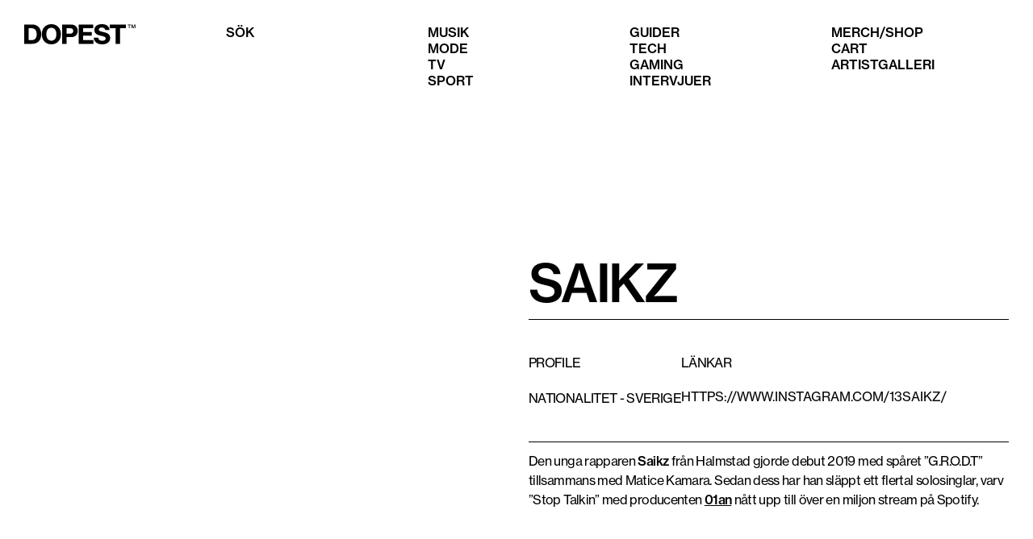

--- FILE ---
content_type: text/html; charset=utf-8
request_url: https://dopest.se/artists/saikz/
body_size: 6219
content:
<!DOCTYPE html><html lang="se"><head><meta charSet="utf-8" data-next-head=""/><meta name="viewport" content="width=device-width" data-next-head=""/><link rel="preload" href="/dopest-logo.svg" as="image" data-next-head=""/><title data-next-head="">Saikz - Dopest</title><meta name="description" content="Drill med UK-känsla från Halmstad" data-next-head=""/><link rel="canonical" href="https://dopest.se/artists/saikz" data-next-head=""/><meta property="og:locale" content="sv_SE" data-next-head=""/><meta property="og:type" content="article" data-next-head=""/><meta property="og:title" content="Saikz" data-next-head=""/><meta property="og:description" content="Drill med UK-känsla från Halmstad" data-next-head=""/><meta property="og:url" content="https://dopest.se/artists/saikz" data-next-head=""/><meta property="og:site_name" content="Dopest" data-next-head=""/><meta property="og:title" content="Saikz" data-next-head=""/><meta property="og:image" content="https://wp.dopest.se/wp-content/uploads/2021/07/saikz-stop-talkin.jpg" data-next-head=""/><meta property="og:image:width" content="1000" data-next-head=""/><meta property="og:image:height" content="1000" data-next-head=""/><meta name="twitter:card" content="summary_large_image" data-next-head=""/><meta name="twitter:label1" content="Beräknad lästid" data-next-head=""/><meta name="twitter:data1" content="1 minuter" data-next-head=""/><link data-next-font="" rel="preconnect" href="/" crossorigin="anonymous"/><link rel="preload" href="/_next/static/css/d62a90a3195b19be.css" as="style"/><script type="application/ld+json" data-next-head="">{"@context":"https://schema.org","@graph":[{"@type":"WebSite","@id":"https://dopest.se/#website","url":"https://dopest.se","name":"Dopest","description":"Sneakers, Svensk hiphop, populärkultur, gaming, mode och mycket mer","publisher":{"@id":"https://dopest.se/#organization"},"potentialAction":{"@type":"SearchAction","target":"https://dopest.se/?s={search_term_string}","query-input":"required name=search_term_string"},"inLanguage":"se-SV"},{"@type":"Organization","@id":"https://dopest.se/#organization","name":"DOPEST","url":"https://dopest.se","logo":{"@type":"ImageObject","@id":"https://dopest.se/dopest-logo.svg","inLanguage":"se-SV","url":"https://dopest.se/dopest-logo.svg","width":60,"height":60,"caption":"DOPEST"},"image":{"@id":"https://dopest.se/dopest-logo.svg"},"sameAs":["https://www.facebook.com/dopest.se","https://www.instagram.com/dopest.se","https://www.youtube.com/channel/UClg5lvCBPkoEGwpyy87tnNA"]},{"@type":"WebPage","@id":"https://dopest.se/artists/saikz","url":"https://dopest.se/artists/saikz","name":"Saikz - Dopest","isPartOf":{"@id":"https://dopest.se/#website"},"primarImageOfPage":{"@id":"https://dopest.se/artists/saikz#primaryimage"},"image":{"@id":"https://dopest.se/artists/saikz#primaryimage"},"thumbnaiUrl":"https://wp.dopest.se/wp-content/uploads/2021/07/saikz-stop-talkin.jpg","datePublished":"2023-03-13T15:18:17","dateModified":"2023-03-13T15:18:17","description":"Drill med UK-känsla från Halmstad","breadcrumb":{"@id":"https://dopest.se/artists/saikz#breadcrumb"},"inLanguage":"se-SV","potentialAction":{"@type":"ReadAction","target":["https://dopest.se/artists/saikz"]}},{"@type":"ImageObject","@id":"https://dopest.se/artists/saikz#primaryimage","inLanguage":"se-SV","url":"https://wp.dopest.se/wp-content/uploads/2021/07/saikz-stop-talkin.jpg","width":1000,"height":1000,"caption":""},{"@type":"BreadcrumbList","@id":"https://dopest.se/artists/saikz#breadcrumb","itemListElement":[{"@type":"ListItem","position":1,"name":"Hem","item":"https://dopest.se"},{"@type":"ListItem","position":2,"name":"Artist Bio's","item":"https://dopest.se/artists"},{"@type":"ListItem","position":3,"name":"Saikz","item":"https://dopest.se/artists/saikz"}]},{"@type":"Person","@id":"https://dopest.se/artists/saikz#person","name":"Saikz","image":"https://wp.dopest.se/wp-content/uploads/2021/07/saikz-stop-talkin.jpg","url":"https://dopest.se/artists/saikz","sameAs":["https://www.instagram.com/13saikz/"],"mainEntityOfPage":{"@type":"WebPage","@id":"https://dopest.se/artists/saikz#webpage"},"description":"Drill med UK-känsla från Halmstad"}]}</script><link rel="stylesheet" href="/_next/static/css/d62a90a3195b19be.css" data-n-g=""/><noscript data-n-css=""></noscript><script defer="" noModule="" src="/_next/static/chunks/polyfills-42372ed130431b0a.js"></script><script src="https://cdn-cookieyes.com/client_data/ad7fb906dbcfd27bbadc81e3/script.js" defer="" data-nscript="beforeInteractive"></script><script src="/_next/static/chunks/webpack-38f60eae5cd673bd.js" defer=""></script><script src="/_next/static/chunks/framework-aa798ca0a61cdec2.js" defer=""></script><script src="/_next/static/chunks/main-2d4857d7e5d1018a.js" defer=""></script><script src="/_next/static/chunks/pages/_app-12e2bca9a9e4a87c.js" defer=""></script><script src="/_next/static/chunks/pages/artists/%5Bartist%5D-4a0e43b9a9d347ce.js" defer=""></script><script src="/_next/static/DCzsk2n2x5iaKgWpdzJel/_buildManifest.js" defer=""></script><script src="/_next/static/DCzsk2n2x5iaKgWpdzJel/_ssgManifest.js" defer=""></script></head><body><link rel="preload" as="image" href="/dopest-logo.svg"/><script async="" src="https://lwadm.com/lw/pbjs?pid=a8eb2206-a5ce-4950-959c-58fbc996dd5f"></script><div id="__next"><script type="text/javascript">var lwhble = lwhble || {cmd:[]};</script><style> #__next > * { display: none; }</style><div data-ad-type="topscroll"></div><div data-ad-type="midscroll"></div><header class="sc-8fd436d4-0 gyWScG  "><div class="menubar contained"><div class="column logo-wrapper"><a class="logo" href="https://dopest.se/"><img alt="Dopest logo" loading="eager" width="138" height="25" decoding="async" data-nimg="1" style="color:transparent" src="/dopest-logo.svg"/></a></div></div></header><main class="sc-16ca968a-0 KcoNV"><section class="main-content contained "><div class="image-wrapper"><img alt="Saikz" loading="lazy" width="1000" height="1000" decoding="async" data-nimg="1" style="color:transparent" srcSet="/_next/image/?url=https%3A%2F%2Fwp.dopest.se%2Fwp-content%2Fuploads%2F2021%2F07%2Fsaikz-stop-talkin.jpg&amp;w=1080&amp;q=75 1x, /_next/image/?url=https%3A%2F%2Fwp.dopest.se%2Fwp-content%2Fuploads%2F2021%2F07%2Fsaikz-stop-talkin.jpg&amp;w=2048&amp;q=75 2x" src="/_next/image/?url=https%3A%2F%2Fwp.dopest.se%2Fwp-content%2Fuploads%2F2021%2F07%2Fsaikz-stop-talkin.jpg&amp;w=2048&amp;q=75"/><div class="spacer m"></div><iframe src="https://embed.spotify.com/?uri=https://open.spotify.com/artist/3YAxYI6L8lRRh1eYqDMd4A?si=g_FdeNCaSUejUSkFM7f8ow" width="100%" height="310" frameBorder="0"></iframe></div><div class="text-wrapper"><h1>Saikz</h1><div class="divider m"></div><div class="meta-rows"><div class="column"><p>PROFILE</p><br/><p>NATIONALITET - <!-- -->Sverige</p></div><div class="column"><p>LÄNKAR</p><br/><a href="https://www.instagram.com/13saikz/" target="_blank" rel="noreferrer noopener">https://www.instagram.com/13saikz/</a></div></div><div class="divider m"></div><div class="text"><p>Den unga rapparen <strong>Saikz</strong> från Halmstad gjorde debut 2019 med spåret &#8221;G.R.O.D.T&#8221; tillsammans med Matice Kamara. Sedan dess har han släppt ett flertal solosinglar, varv &#8221;Stop Talkin&#8221; med producenten <strong><a href="https://dopest.se/artists/01an/">01an</a></strong> nått upp till över en miljon stream på Spotify.</p>
</div></div></section><div class="contained"><div class="spacer l"></div><div class="divider xl"></div><div class="spacer s"></div></div><div class="sc-2b6da8f3-0 hCEdkY contained"><h2>fler artister</h2><div class="spacer s"></div><div class="artists"><div class="sc-5f880eed-0 TYMMZ"><a class="image-wrapper" href="https://dopest.se/artists/jojo"><span class="visually-hidden">Jojo</span><img alt="Jojo" loading="lazy" width="300" height="300" decoding="async" data-nimg="1" style="color:transparent" srcSet="/_next/image/?url=https%3A%2F%2Fwp.dopest.se%2Fwp-content%2Fuploads%2F2021%2F11%2FSkarmavbild-2021-11-16-kl.-14.05.19.png&amp;w=384&amp;q=75 1x, /_next/image/?url=https%3A%2F%2Fwp.dopest.se%2Fwp-content%2Fuploads%2F2021%2F11%2FSkarmavbild-2021-11-16-kl.-14.05.19.png&amp;w=640&amp;q=75 2x" src="/_next/image/?url=https%3A%2F%2Fwp.dopest.se%2Fwp-content%2Fuploads%2F2021%2F11%2FSkarmavbild-2021-11-16-kl.-14.05.19.png&amp;w=640&amp;q=75"/></a><a class="name" href="https://dopest.se/artists/jojo">Jojo</a></div><div class="sc-5f880eed-0 TYMMZ"><a class="image-wrapper" href="https://dopest.se/artists/m9"><span class="visually-hidden">M9</span><img alt="M9" loading="lazy" width="300" height="300" decoding="async" data-nimg="1" style="color:transparent" srcSet="/_next/image/?url=https%3A%2F%2Fwp.dopest.se%2Fwp-content%2Fuploads%2F2021%2F05%2Fm9-annie-musikvideo.png&amp;w=384&amp;q=75 1x, /_next/image/?url=https%3A%2F%2Fwp.dopest.se%2Fwp-content%2Fuploads%2F2021%2F05%2Fm9-annie-musikvideo.png&amp;w=640&amp;q=75 2x" src="/_next/image/?url=https%3A%2F%2Fwp.dopest.se%2Fwp-content%2Fuploads%2F2021%2F05%2Fm9-annie-musikvideo.png&amp;w=640&amp;q=75"/></a><a class="name" href="https://dopest.se/artists/m9">M9</a></div><div class="sc-5f880eed-0 TYMMZ"><a class="image-wrapper" href="https://dopest.se/artists/kako"><span class="visually-hidden">KAKO</span><img alt="KAKO" loading="lazy" width="300" height="300" decoding="async" data-nimg="1" style="color:transparent" srcSet="/_next/image/?url=https%3A%2F%2Fwp.dopest.se%2Fwp-content%2Fuploads%2F2022%2F12%2FKako-early-bird.jpg&amp;w=384&amp;q=75 1x, /_next/image/?url=https%3A%2F%2Fwp.dopest.se%2Fwp-content%2Fuploads%2F2022%2F12%2FKako-early-bird.jpg&amp;w=640&amp;q=75 2x" src="/_next/image/?url=https%3A%2F%2Fwp.dopest.se%2Fwp-content%2Fuploads%2F2022%2F12%2FKako-early-bird.jpg&amp;w=640&amp;q=75"/></a><a class="name" href="https://dopest.se/artists/kako">KAKO</a></div><div class="sc-5f880eed-0 TYMMZ"><a class="image-wrapper" href="https://dopest.se/artists/e4an"><span class="visually-hidden">E4an</span><img alt="E4an" loading="lazy" width="300" height="300" decoding="async" data-nimg="1" style="color:transparent" srcSet="/_next/image/?url=https%3A%2F%2Fwp.dopest.se%2Fwp-content%2Fuploads%2F2021%2F11%2FE4an.jpg&amp;w=384&amp;q=75 1x, /_next/image/?url=https%3A%2F%2Fwp.dopest.se%2Fwp-content%2Fuploads%2F2021%2F11%2FE4an.jpg&amp;w=640&amp;q=75 2x" src="/_next/image/?url=https%3A%2F%2Fwp.dopest.se%2Fwp-content%2Fuploads%2F2021%2F11%2FE4an.jpg&amp;w=640&amp;q=75"/></a><a class="name" href="https://dopest.se/artists/e4an">E4an</a></div></div></div><div class="spacer s"></div></main><footer class="sc-80319dac-0 gqxKMm"><div class="contained"></div></footer></div><script id="__NEXT_DATA__" type="application/json">{"props":{"pageProps":{"artist":{"id":170001,"date":"2023-03-13T15:18:17","modified":"2023-03-13T15:18:17","slug":"saikz","status":"publish","type":"artists","link":"/artists/saikz","title":"Saikz","content":"\u003cp\u003eDen unga rapparen \u003cstrong\u003eSaikz\u003c/strong\u003e från Halmstad gjorde debut 2019 med spåret \u0026#8221;G.R.O.D.T\u0026#8221; tillsammans med Matice Kamara. Sedan dess har han släppt ett flertal solosinglar, varv \u0026#8221;Stop Talkin\u0026#8221; med producenten \u003cstrong\u003e\u003ca href=\"https://dopest.se/artists/01an/\"\u003e01an\u003c/a\u003e\u003c/strong\u003e nått upp till över en miljon stream på Spotify.\u003c/p\u003e\n","excerpt":"Drill med UK-känsla från Halmstad","template":"","class_list":["post-170001","artists","type-artists","status-publish","has-post-thumbnail","hentry","tag-biografi","tag-saikz","genre-musik","letter-s"],"acf":{"sub-title":"Drill med UK-känsla från Halmstad","artist-age":"","artist-country":"Sverige","artist-field":"","artist-instagram":"https://www.instagram.com/13saikz/","artist-facebook":"","artist-website":"","artist-twitter":"","artist-spotify":"https://open.spotify.com/artist/3YAxYI6L8lRRh1eYqDMd4A?si=g_FdeNCaSUejUSkFM7f8ow"},"yoast_head":"\u003c!-- This site is optimized with the Yoast SEO plugin v26.7 - https://yoast.com/wordpress/plugins/seo/ --\u003e\n\u003ctitle\u003eSaikz - Dopest\u003c/title\u003e\n\u003cmeta name=\"description\" content=\"Drill med UK-känsla från Halmstad\" /\u003e\n\u003cmeta name=\"robots\" content=\"index, follow, max-snippet:-1, max-image-preview:large, max-video-preview:-1\" /\u003e\n\u003clink rel=\"canonical\" href=\"https://dopest.se/artists/saikz/\" /\u003e\n\u003cmeta property=\"og:locale\" content=\"sv_SE\" /\u003e\n\u003cmeta property=\"og:type\" content=\"article\" /\u003e\n\u003cmeta property=\"og:title\" content=\"Saikz - Dopest\" /\u003e\n\u003cmeta property=\"og:description\" content=\"Drill med UK-känsla från Halmstad\" /\u003e\n\u003cmeta property=\"og:url\" content=\"https://dopest.se/artists/saikz/\" /\u003e\n\u003cmeta property=\"og:site_name\" content=\"Dopest\" /\u003e\n\u003cmeta property=\"article:publisher\" content=\"https://www.facebook.com/dopest.se/\" /\u003e\n\u003cmeta property=\"og:image\" content=\"https://wp.dopest.se/wp-content/uploads/2021/07/saikz-stop-talkin.jpg\" /\u003e\n\t\u003cmeta property=\"og:image:width\" content=\"1000\" /\u003e\n\t\u003cmeta property=\"og:image:height\" content=\"1000\" /\u003e\n\t\u003cmeta property=\"og:image:type\" content=\"image/jpeg\" /\u003e\n\u003cmeta name=\"twitter:card\" content=\"summary_large_image\" /\u003e\n\u003cmeta name=\"twitter:label1\" content=\"Beräknad lästid\" /\u003e\n\t\u003cmeta name=\"twitter:data1\" content=\"1 minut\" /\u003e\n\u003cscript type=\"application/ld+json\" class=\"yoast-schema-graph\"\u003e{\"@context\":\"https://schema.org\",\"@graph\":[{\"@type\":\"WebPage\",\"@id\":\"https://dopest.se/artists/saikz/\",\"url\":\"https://dopest.se/artists/saikz/\",\"name\":\"Saikz - Dopest\",\"isPartOf\":{\"@id\":\"https://dopest.se/#website\"},\"primaryImageOfPage\":{\"@id\":\"https://dopest.se/artists/saikz/#primaryimage\"},\"image\":{\"@id\":\"https://dopest.se/artists/saikz/#primaryimage\"},\"thumbnailUrl\":\"https://wp.dopest.se/wp-content/uploads/2021/07/saikz-stop-talkin.jpg\",\"datePublished\":\"2023-03-13T14:18:17+00:00\",\"description\":\"Drill med UK-känsla från Halmstad\",\"breadcrumb\":{\"@id\":\"https://dopest.se/artists/saikz/#breadcrumb\"},\"inLanguage\":\"sv-SE\",\"potentialAction\":[{\"@type\":\"ReadAction\",\"target\":[\"https://dopest.se/artists/saikz/\"]}]},{\"@type\":\"ImageObject\",\"inLanguage\":\"sv-SE\",\"@id\":\"https://dopest.se/artists/saikz/#primaryimage\",\"url\":\"https://wp.dopest.se/wp-content/uploads/2021/07/saikz-stop-talkin.jpg\",\"contentUrl\":\"https://wp.dopest.se/wp-content/uploads/2021/07/saikz-stop-talkin.jpg\",\"width\":1000,\"height\":1000},{\"@type\":\"BreadcrumbList\",\"@id\":\"https://dopest.se/artists/saikz/#breadcrumb\",\"itemListElement\":[{\"@type\":\"ListItem\",\"position\":1,\"name\":\"Hem\",\"item\":\"https://dopest.se/\"},{\"@type\":\"ListItem\",\"position\":2,\"name\":\"Artist Bio's\",\"item\":\"https://dopest.se/artists/\"},{\"@type\":\"ListItem\",\"position\":3,\"name\":\"Saikz\"}]},{\"@type\":\"WebSite\",\"@id\":\"https://dopest.se/#website\",\"url\":\"https://dopest.se/\",\"name\":\"DOPEST\",\"description\":\"Sneakers, Svensk hiphop, populärkultur, gaming, mode och mycket mer\",\"publisher\":{\"@id\":\"https://dopest.se/#organization\"},\"potentialAction\":[{\"@type\":\"SearchAction\",\"target\":{\"@type\":\"EntryPoint\",\"urlTemplate\":\"https://dopest.se/?s={search_term_string}\"},\"query-input\":{\"@type\":\"PropertyValueSpecification\",\"valueRequired\":true,\"valueName\":\"search_term_string\"}}],\"inLanguage\":\"sv-SE\"},{\"@type\":\"Organization\",\"@id\":\"https://dopest.se/#organization\",\"name\":\"DOPEST\",\"url\":\"https://dopest.se/\",\"logo\":{\"@type\":\"ImageObject\",\"inLanguage\":\"sv-SE\",\"@id\":\"https://dopest.se/#/schema/logo/image/\",\"url\":\"https://wp.dopest.se/wp-content/uploads/2020/06/Dopest-Black.png\",\"contentUrl\":\"https://wp.dopest.se/wp-content/uploads/2020/06/Dopest-Black.png\",\"width\":1900,\"height\":406,\"caption\":\"DOPEST\"},\"image\":{\"@id\":\"https://dopest.se/#/schema/logo/image/\"},\"sameAs\":[\"https://www.facebook.com/dopest.se/\",\"https://www.instagram.com/dopest.se/\",\"https://www.youtube.com/channel/UClg5lvCBPkoEGwpyy87tnNA\"]}]}\u003c/script\u003e\n\u003c!-- / Yoast SEO plugin. --\u003e","yoast_head_json":{"title":"Saikz - Dopest","description":"Drill med UK-känsla från Halmstad","robots":{"index":"index","follow":"follow","max-snippet":"max-snippet:-1","max-image-preview":"max-image-preview:large","max-video-preview":"max-video-preview:-1"},"canonical":"https://dopest.se/artists/saikz/","og_locale":"sv_SE","og_type":"article","og_title":"Saikz - Dopest","og_description":"Drill med UK-känsla från Halmstad","og_url":"https://dopest.se/artists/saikz/","og_site_name":"Dopest","article_publisher":"https://www.facebook.com/dopest.se/","og_image":[{"width":1000,"height":1000,"url":"https://wp.dopest.se/wp-content/uploads/2021/07/saikz-stop-talkin.jpg","type":"image/jpeg"}],"twitter_card":"summary_large_image","twitter_misc":{"Beräknad lästid":"1 minut"},"schema":{"@context":"https://schema.org","@graph":[{"@type":"WebPage","@id":"https://dopest.se/artists/saikz/","url":"https://dopest.se/artists/saikz/","name":"Saikz - Dopest","isPartOf":{"@id":"https://dopest.se/#website"},"primaryImageOfPage":{"@id":"https://dopest.se/artists/saikz/#primaryimage"},"image":{"@id":"https://dopest.se/artists/saikz/#primaryimage"},"thumbnailUrl":"https://wp.dopest.se/wp-content/uploads/2021/07/saikz-stop-talkin.jpg","datePublished":"2023-03-13T14:18:17+00:00","description":"Drill med UK-känsla från Halmstad","breadcrumb":{"@id":"https://dopest.se/artists/saikz/#breadcrumb"},"inLanguage":"sv-SE","potentialAction":[{"@type":"ReadAction","target":["https://dopest.se/artists/saikz/"]}]},{"@type":"ImageObject","inLanguage":"sv-SE","@id":"https://dopest.se/artists/saikz/#primaryimage","url":"https://wp.dopest.se/wp-content/uploads/2021/07/saikz-stop-talkin.jpg","contentUrl":"https://wp.dopest.se/wp-content/uploads/2021/07/saikz-stop-talkin.jpg","width":1000,"height":1000},{"@type":"BreadcrumbList","@id":"https://dopest.se/artists/saikz/#breadcrumb","itemListElement":[{"@type":"ListItem","position":1,"name":"Hem","item":"https://dopest.se/"},{"@type":"ListItem","position":2,"name":"Artist Bio's","item":"https://dopest.se/artists/"},{"@type":"ListItem","position":3,"name":"Saikz"}]},{"@type":"WebSite","@id":"https://dopest.se/#website","url":"https://dopest.se/","name":"DOPEST","description":"Sneakers, Svensk hiphop, populärkultur, gaming, mode och mycket mer","publisher":{"@id":"https://dopest.se/#organization"},"potentialAction":[{"@type":"SearchAction","target":{"@type":"EntryPoint","urlTemplate":"https://dopest.se/?s={search_term_string}"},"query-input":{"@type":"PropertyValueSpecification","valueRequired":true,"valueName":"search_term_string"}}],"inLanguage":"sv-SE"},{"@type":"Organization","@id":"https://dopest.se/#organization","name":"DOPEST","url":"https://dopest.se/","logo":{"@type":"ImageObject","inLanguage":"sv-SE","@id":"https://dopest.se/#/schema/logo/image/","url":"https://wp.dopest.se/wp-content/uploads/2020/06/Dopest-Black.png","contentUrl":"https://wp.dopest.se/wp-content/uploads/2020/06/Dopest-Black.png","width":1900,"height":406,"caption":"DOPEST"},"image":{"@id":"https://dopest.se/#/schema/logo/image/"},"sameAs":["https://www.facebook.com/dopest.se/","https://www.instagram.com/dopest.se/","https://www.youtube.com/channel/UClg5lvCBPkoEGwpyy87tnNA"]}]}},"featured_media_url":"https://wp.dopest.se/wp-content/uploads/2021/07/saikz-stop-talkin.jpg","related":[{"id":138305,"title":"Jojo","link":"/artists/jojo","featured_media_url":"https://wp.dopest.se/wp-content/uploads/2021/11/Skarmavbild-2021-11-16-kl.-14.05.19.png"},{"id":179311,"title":"M9","link":"/artists/m9","featured_media_url":"https://wp.dopest.se/wp-content/uploads/2021/05/m9-annie-musikvideo.png"},{"id":170017,"title":"KAKO","link":"/artists/kako","featured_media_url":"https://wp.dopest.se/wp-content/uploads/2022/12/Kako-early-bird.jpg"},{"id":169453,"title":"E4an","link":"/artists/e4an","featured_media_url":"https://wp.dopest.se/wp-content/uploads/2021/11/E4an.jpg"}],"_links":{"self":[{"href":"https://wp.dopest.se/wp-json/wp/v2/artists/170001","targetHints":{"allow":["GET"]}}],"collection":[{"href":"https://wp.dopest.se/wp-json/wp/v2/artists"}],"about":[{"href":"https://wp.dopest.se/wp-json/wp/v2/types/artists"}],"wp:featuredmedia":[{"embeddable":true,"href":"https://wp.dopest.se/wp-json/wp/v2/media/131355"}],"wp:attachment":[{"href":"https://wp.dopest.se/wp-json/wp/v2/media?parent=170001"}],"wp:term":[{"taxonomy":"post_tag","embeddable":true,"href":"https://wp.dopest.se/wp-json/wp/v2/tags?post=170001"}],"curies":[{"name":"wp","href":"https://api.w.org/{rel}","templated":true}]},"_embedded":{"wp:featuredmedia":[{"id":131355,"date":"2021-07-02T10:46:47","slug":"saikz-stop-talkin","type":"attachment","link":"https://dopest.se/saikz-inspireras-av-uk-pa-singeln-stop-talkin/saikz-stop-talkin/","title":{"rendered":"saikz stop talkin"},"author":15,"featured_media":0,"acf":[],"caption":{"rendered":""},"alt_text":"","media_type":"image","mime_type":"image/jpeg","media_details":{"width":1000,"height":1000,"file":"2021/07/saikz-stop-talkin.jpg","sizes":{"medium":{"file":"saikz-stop-talkin-300x300.jpg","width":300,"height":300,"mime_type":"image/jpeg","source_url":"https://wp.dopest.se/wp-content/uploads/2021/07/saikz-stop-talkin-300x300.jpg"},"thumbnail":{"file":"saikz-stop-talkin-150x150.jpg","width":150,"height":150,"mime_type":"image/jpeg","source_url":"https://wp.dopest.se/wp-content/uploads/2021/07/saikz-stop-talkin-150x150.jpg"},"medium_large":{"file":"saikz-stop-talkin-768x768.jpg","width":768,"height":768,"mime_type":"image/jpeg","source_url":"https://wp.dopest.se/wp-content/uploads/2021/07/saikz-stop-talkin-768x768.jpg"},"alm-thumbnail":{"file":"saikz-stop-talkin-150x150.jpg","width":150,"height":150,"mime_type":"image/jpeg","source_url":"https://wp.dopest.se/wp-content/uploads/2021/07/saikz-stop-talkin-150x150.jpg"},"alm-cta":{"file":"saikz-stop-talkin-800x450.jpg","width":800,"height":450,"mime_type":"image/jpeg","source_url":"https://wp.dopest.se/wp-content/uploads/2021/07/saikz-stop-talkin-800x450.jpg"},"alm-gallery":{"file":"saikz-stop-talkin-800x600.jpg","width":800,"height":600,"mime_type":"image/jpeg","source_url":"https://wp.dopest.se/wp-content/uploads/2021/07/saikz-stop-talkin-800x600.jpg"},"list-thumb":{"file":"saikz-stop-talkin-298x218.jpg","width":298,"height":218,"mime_type":"image/jpeg","source_url":"https://wp.dopest.se/wp-content/uploads/2021/07/saikz-stop-talkin-298x218.jpg"},"wide-thumb":{"file":"saikz-stop-talkin-385x200.jpg","width":385,"height":200,"mime_type":"image/jpeg","source_url":"https://wp.dopest.se/wp-content/uploads/2021/07/saikz-stop-talkin-385x200.jpg"},"tall-image":{"file":"saikz-stop-talkin-483x750.jpg","width":483,"height":750,"mime_type":"image/jpeg","source_url":"https://wp.dopest.se/wp-content/uploads/2021/07/saikz-stop-talkin-483x750.jpg"},"slider-image":{"file":"saikz-stop-talkin-1000x581.jpg","width":1000,"height":581,"mime_type":"image/jpeg","source_url":"https://wp.dopest.se/wp-content/uploads/2021/07/saikz-stop-talkin-1000x581.jpg"},"woocommerce_thumbnail":{"file":"saikz-stop-talkin-300x300.jpg","width":300,"height":300,"uncropped":false,"mime_type":"image/jpeg","source_url":"https://wp.dopest.se/wp-content/uploads/2021/07/saikz-stop-talkin-300x300.jpg"},"woocommerce_single":{"file":"saikz-stop-talkin-600x600.jpg","width":600,"height":600,"mime_type":"image/jpeg","source_url":"https://wp.dopest.se/wp-content/uploads/2021/07/saikz-stop-talkin-600x600.jpg"},"woocommerce_gallery_thumbnail":{"file":"saikz-stop-talkin-100x100.jpg","width":100,"height":100,"mime_type":"image/jpeg","source_url":"https://wp.dopest.se/wp-content/uploads/2021/07/saikz-stop-talkin-100x100.jpg"},"shop_catalog":{"file":"saikz-stop-talkin-300x300.jpg","width":300,"height":300,"mime_type":"image/jpeg","source_url":"https://wp.dopest.se/wp-content/uploads/2021/07/saikz-stop-talkin-300x300.jpg"},"shop_single":{"file":"saikz-stop-talkin-600x600.jpg","width":600,"height":600,"mime_type":"image/jpeg","source_url":"https://wp.dopest.se/wp-content/uploads/2021/07/saikz-stop-talkin-600x600.jpg"},"shop_thumbnail":{"file":"saikz-stop-talkin-100x100.jpg","width":100,"height":100,"mime_type":"image/jpeg","source_url":"https://wp.dopest.se/wp-content/uploads/2021/07/saikz-stop-talkin-100x100.jpg"},"full":{"file":"saikz-stop-talkin.jpg","width":1000,"height":1000,"mime_type":"image/jpeg","source_url":"https://wp.dopest.se/wp-content/uploads/2021/07/saikz-stop-talkin.jpg"}},"image_meta":{"aperture":"0","credit":"","camera":"","caption":"","created_timestamp":"0","copyright":"","focal_length":"0","iso":"0","shutter_speed":"0","title":"","orientation":"0","keywords":[]}},"source_url":"https://wp.dopest.se/wp-content/uploads/2021/07/saikz-stop-talkin.jpg","_links":{"self":[{"href":"https://wp.dopest.se/wp-json/wp/v2/media/131355","targetHints":{"allow":["GET"]}}],"collection":[{"href":"https://wp.dopest.se/wp-json/wp/v2/media"}],"about":[{"href":"https://wp.dopest.se/wp-json/wp/v2/types/attachment"}],"author":[{"embeddable":true,"href":"https://wp.dopest.se/wp-json/wp/v2/users/15"}],"replies":[{"embeddable":true,"href":"https://wp.dopest.se/wp-json/wp/v2/comments?post=131355"}],"wp:attached-to":[{"embeddable":true,"post_type":"post","id":131354,"href":"https://wp.dopest.se/wp-json/wp/v2/posts/131354"}],"curies":[{"name":"wp","href":"https://api.w.org/{rel}","templated":true}]}}],"wp:term":[[{"id":71944,"link":"https://dopest.se/tag/biografi/","name":"Biografi","slug":"biografi","taxonomy":"post_tag","yoast_head":"\u003c!-- This site is optimized with the Yoast SEO plugin v26.7 - https://yoast.com/wordpress/plugins/seo/ --\u003e\n\u003ctitle\u003eBiografi - Dopest\u003c/title\u003e\n\u003cmeta name=\"robots\" content=\"index, follow, max-snippet:-1, max-image-preview:large, max-video-preview:-1\" /\u003e\n\u003clink rel=\"canonical\" href=\"https://dopest.se/tag/biografi/\" /\u003e\n\u003cmeta property=\"og:locale\" content=\"sv_SE\" /\u003e\n\u003cmeta property=\"og:type\" content=\"article\" /\u003e\n\u003cmeta property=\"og:title\" content=\"Biografi - Dopest\" /\u003e\n\u003cmeta property=\"og:url\" content=\"https://dopest.se/tag/biografi/\" /\u003e\n\u003cmeta property=\"og:site_name\" content=\"Dopest\" /\u003e\n\u003cmeta property=\"og:image\" content=\"https://wp.dopest.se/wp-content/uploads/2017/02/dopest.png\" /\u003e\n\t\u003cmeta property=\"og:image:width\" content=\"217\" /\u003e\n\t\u003cmeta property=\"og:image:height\" content=\"49\" /\u003e\n\t\u003cmeta property=\"og:image:type\" content=\"image/png\" /\u003e\n\u003cmeta name=\"twitter:card\" content=\"summary_large_image\" /\u003e\n\u003cscript type=\"application/ld+json\" class=\"yoast-schema-graph\"\u003e{\"@context\":\"https://schema.org\",\"@graph\":[{\"@type\":\"CollectionPage\",\"@id\":\"https://dopest.se/tag/biografi/\",\"url\":\"https://dopest.se/tag/biografi/\",\"name\":\"Biografi - Dopest\",\"isPartOf\":{\"@id\":\"https://dopest.se/#website\"},\"breadcrumb\":{\"@id\":\"https://dopest.se/tag/biografi/#breadcrumb\"},\"inLanguage\":\"sv-SE\"},{\"@type\":\"BreadcrumbList\",\"@id\":\"https://dopest.se/tag/biografi/#breadcrumb\",\"itemListElement\":[{\"@type\":\"ListItem\",\"position\":1,\"name\":\"Hem\",\"item\":\"https://dopest.se/\"},{\"@type\":\"ListItem\",\"position\":2,\"name\":\"Biografi\"}]},{\"@type\":\"WebSite\",\"@id\":\"https://dopest.se/#website\",\"url\":\"https://dopest.se/\",\"name\":\"DOPEST\",\"description\":\"Sneakers, Svensk hiphop, populärkultur, gaming, mode och mycket mer\",\"publisher\":{\"@id\":\"https://dopest.se/#organization\"},\"potentialAction\":[{\"@type\":\"SearchAction\",\"target\":{\"@type\":\"EntryPoint\",\"urlTemplate\":\"https://dopest.se/?s={search_term_string}\"},\"query-input\":{\"@type\":\"PropertyValueSpecification\",\"valueRequired\":true,\"valueName\":\"search_term_string\"}}],\"inLanguage\":\"sv-SE\"},{\"@type\":\"Organization\",\"@id\":\"https://dopest.se/#organization\",\"name\":\"DOPEST\",\"url\":\"https://dopest.se/\",\"logo\":{\"@type\":\"ImageObject\",\"inLanguage\":\"sv-SE\",\"@id\":\"https://dopest.se/#/schema/logo/image/\",\"url\":\"https://wp.dopest.se/wp-content/uploads/2020/06/Dopest-Black.png\",\"contentUrl\":\"https://wp.dopest.se/wp-content/uploads/2020/06/Dopest-Black.png\",\"width\":1900,\"height\":406,\"caption\":\"DOPEST\"},\"image\":{\"@id\":\"https://dopest.se/#/schema/logo/image/\"},\"sameAs\":[\"https://www.facebook.com/dopest.se/\",\"https://www.instagram.com/dopest.se/\",\"https://www.youtube.com/channel/UClg5lvCBPkoEGwpyy87tnNA\"]}]}\u003c/script\u003e\n\u003c!-- / Yoast SEO plugin. --\u003e","yoast_head_json":{"title":"Biografi - Dopest","robots":{"index":"index","follow":"follow","max-snippet":"max-snippet:-1","max-image-preview":"max-image-preview:large","max-video-preview":"max-video-preview:-1"},"canonical":"https://dopest.se/tag/biografi/","og_locale":"sv_SE","og_type":"article","og_title":"Biografi - Dopest","og_url":"https://dopest.se/tag/biografi/","og_site_name":"Dopest","og_image":[{"width":217,"height":49,"url":"https://wp.dopest.se/wp-content/uploads/2017/02/dopest.png","type":"image/png"}],"twitter_card":"summary_large_image","schema":{"@context":"https://schema.org","@graph":[{"@type":"CollectionPage","@id":"https://dopest.se/tag/biografi/","url":"https://dopest.se/tag/biografi/","name":"Biografi - Dopest","isPartOf":{"@id":"https://dopest.se/#website"},"breadcrumb":{"@id":"https://dopest.se/tag/biografi/#breadcrumb"},"inLanguage":"sv-SE"},{"@type":"BreadcrumbList","@id":"https://dopest.se/tag/biografi/#breadcrumb","itemListElement":[{"@type":"ListItem","position":1,"name":"Hem","item":"https://dopest.se/"},{"@type":"ListItem","position":2,"name":"Biografi"}]},{"@type":"WebSite","@id":"https://dopest.se/#website","url":"https://dopest.se/","name":"DOPEST","description":"Sneakers, Svensk hiphop, populärkultur, gaming, mode och mycket mer","publisher":{"@id":"https://dopest.se/#organization"},"potentialAction":[{"@type":"SearchAction","target":{"@type":"EntryPoint","urlTemplate":"https://dopest.se/?s={search_term_string}"},"query-input":{"@type":"PropertyValueSpecification","valueRequired":true,"valueName":"search_term_string"}}],"inLanguage":"sv-SE"},{"@type":"Organization","@id":"https://dopest.se/#organization","name":"DOPEST","url":"https://dopest.se/","logo":{"@type":"ImageObject","inLanguage":"sv-SE","@id":"https://dopest.se/#/schema/logo/image/","url":"https://wp.dopest.se/wp-content/uploads/2020/06/Dopest-Black.png","contentUrl":"https://wp.dopest.se/wp-content/uploads/2020/06/Dopest-Black.png","width":1900,"height":406,"caption":"DOPEST"},"image":{"@id":"https://dopest.se/#/schema/logo/image/"},"sameAs":["https://www.facebook.com/dopest.se/","https://www.instagram.com/dopest.se/","https://www.youtube.com/channel/UClg5lvCBPkoEGwpyy87tnNA"]}]}},"_links":{"self":[{"href":"https://wp.dopest.se/wp-json/wp/v2/tags/71944","targetHints":{"allow":["GET"]}}],"collection":[{"href":"https://wp.dopest.se/wp-json/wp/v2/tags"}],"about":[{"href":"https://wp.dopest.se/wp-json/wp/v2/taxonomies/post_tag"}],"wp:post_type":[{"href":"https://wp.dopest.se/wp-json/wp/v2/posts?tags=71944"},{"href":"https://wp.dopest.se/wp-json/wp/v2/artists?tags=71944"}],"curies":[{"name":"wp","href":"https://api.w.org/{rel}","templated":true}]}},{"id":53046,"link":"https://dopest.se/tag/saikz/","name":"Saikz","slug":"saikz","taxonomy":"post_tag","yoast_head":"\u003c!-- This site is optimized with the Yoast SEO plugin v26.7 - https://yoast.com/wordpress/plugins/seo/ --\u003e\n\u003ctitle\u003eSaikz - Dopest\u003c/title\u003e\n\u003cmeta name=\"robots\" content=\"index, follow, max-snippet:-1, max-image-preview:large, max-video-preview:-1\" /\u003e\n\u003clink rel=\"canonical\" href=\"https://dopest.se/tag/saikz/\" /\u003e\n\u003cmeta property=\"og:locale\" content=\"sv_SE\" /\u003e\n\u003cmeta property=\"og:type\" content=\"article\" /\u003e\n\u003cmeta property=\"og:title\" content=\"Saikz - Dopest\" /\u003e\n\u003cmeta property=\"og:url\" content=\"https://dopest.se/tag/saikz/\" /\u003e\n\u003cmeta property=\"og:site_name\" content=\"Dopest\" /\u003e\n\u003cmeta property=\"og:image\" content=\"https://wp.dopest.se/wp-content/uploads/2017/02/dopest.png\" /\u003e\n\t\u003cmeta property=\"og:image:width\" content=\"217\" /\u003e\n\t\u003cmeta property=\"og:image:height\" content=\"49\" /\u003e\n\t\u003cmeta property=\"og:image:type\" content=\"image/png\" /\u003e\n\u003cmeta name=\"twitter:card\" content=\"summary_large_image\" /\u003e\n\u003cscript type=\"application/ld+json\" class=\"yoast-schema-graph\"\u003e{\"@context\":\"https://schema.org\",\"@graph\":[{\"@type\":\"CollectionPage\",\"@id\":\"https://dopest.se/tag/saikz/\",\"url\":\"https://dopest.se/tag/saikz/\",\"name\":\"Saikz - Dopest\",\"isPartOf\":{\"@id\":\"https://dopest.se/#website\"},\"breadcrumb\":{\"@id\":\"https://dopest.se/tag/saikz/#breadcrumb\"},\"inLanguage\":\"sv-SE\"},{\"@type\":\"BreadcrumbList\",\"@id\":\"https://dopest.se/tag/saikz/#breadcrumb\",\"itemListElement\":[{\"@type\":\"ListItem\",\"position\":1,\"name\":\"Hem\",\"item\":\"https://dopest.se/\"},{\"@type\":\"ListItem\",\"position\":2,\"name\":\"Saikz\"}]},{\"@type\":\"WebSite\",\"@id\":\"https://dopest.se/#website\",\"url\":\"https://dopest.se/\",\"name\":\"DOPEST\",\"description\":\"Sneakers, Svensk hiphop, populärkultur, gaming, mode och mycket mer\",\"publisher\":{\"@id\":\"https://dopest.se/#organization\"},\"potentialAction\":[{\"@type\":\"SearchAction\",\"target\":{\"@type\":\"EntryPoint\",\"urlTemplate\":\"https://dopest.se/?s={search_term_string}\"},\"query-input\":{\"@type\":\"PropertyValueSpecification\",\"valueRequired\":true,\"valueName\":\"search_term_string\"}}],\"inLanguage\":\"sv-SE\"},{\"@type\":\"Organization\",\"@id\":\"https://dopest.se/#organization\",\"name\":\"DOPEST\",\"url\":\"https://dopest.se/\",\"logo\":{\"@type\":\"ImageObject\",\"inLanguage\":\"sv-SE\",\"@id\":\"https://dopest.se/#/schema/logo/image/\",\"url\":\"https://wp.dopest.se/wp-content/uploads/2020/06/Dopest-Black.png\",\"contentUrl\":\"https://wp.dopest.se/wp-content/uploads/2020/06/Dopest-Black.png\",\"width\":1900,\"height\":406,\"caption\":\"DOPEST\"},\"image\":{\"@id\":\"https://dopest.se/#/schema/logo/image/\"},\"sameAs\":[\"https://www.facebook.com/dopest.se/\",\"https://www.instagram.com/dopest.se/\",\"https://www.youtube.com/channel/UClg5lvCBPkoEGwpyy87tnNA\"]}]}\u003c/script\u003e\n\u003c!-- / Yoast SEO plugin. --\u003e","yoast_head_json":{"title":"Saikz - Dopest","robots":{"index":"index","follow":"follow","max-snippet":"max-snippet:-1","max-image-preview":"max-image-preview:large","max-video-preview":"max-video-preview:-1"},"canonical":"https://dopest.se/tag/saikz/","og_locale":"sv_SE","og_type":"article","og_title":"Saikz - Dopest","og_url":"https://dopest.se/tag/saikz/","og_site_name":"Dopest","og_image":[{"width":217,"height":49,"url":"https://wp.dopest.se/wp-content/uploads/2017/02/dopest.png","type":"image/png"}],"twitter_card":"summary_large_image","schema":{"@context":"https://schema.org","@graph":[{"@type":"CollectionPage","@id":"https://dopest.se/tag/saikz/","url":"https://dopest.se/tag/saikz/","name":"Saikz - Dopest","isPartOf":{"@id":"https://dopest.se/#website"},"breadcrumb":{"@id":"https://dopest.se/tag/saikz/#breadcrumb"},"inLanguage":"sv-SE"},{"@type":"BreadcrumbList","@id":"https://dopest.se/tag/saikz/#breadcrumb","itemListElement":[{"@type":"ListItem","position":1,"name":"Hem","item":"https://dopest.se/"},{"@type":"ListItem","position":2,"name":"Saikz"}]},{"@type":"WebSite","@id":"https://dopest.se/#website","url":"https://dopest.se/","name":"DOPEST","description":"Sneakers, Svensk hiphop, populärkultur, gaming, mode och mycket mer","publisher":{"@id":"https://dopest.se/#organization"},"potentialAction":[{"@type":"SearchAction","target":{"@type":"EntryPoint","urlTemplate":"https://dopest.se/?s={search_term_string}"},"query-input":{"@type":"PropertyValueSpecification","valueRequired":true,"valueName":"search_term_string"}}],"inLanguage":"sv-SE"},{"@type":"Organization","@id":"https://dopest.se/#organization","name":"DOPEST","url":"https://dopest.se/","logo":{"@type":"ImageObject","inLanguage":"sv-SE","@id":"https://dopest.se/#/schema/logo/image/","url":"https://wp.dopest.se/wp-content/uploads/2020/06/Dopest-Black.png","contentUrl":"https://wp.dopest.se/wp-content/uploads/2020/06/Dopest-Black.png","width":1900,"height":406,"caption":"DOPEST"},"image":{"@id":"https://dopest.se/#/schema/logo/image/"},"sameAs":["https://www.facebook.com/dopest.se/","https://www.instagram.com/dopest.se/","https://www.youtube.com/channel/UClg5lvCBPkoEGwpyy87tnNA"]}]}},"_links":{"self":[{"href":"https://wp.dopest.se/wp-json/wp/v2/tags/53046","targetHints":{"allow":["GET"]}}],"collection":[{"href":"https://wp.dopest.se/wp-json/wp/v2/tags"}],"about":[{"href":"https://wp.dopest.se/wp-json/wp/v2/taxonomies/post_tag"}],"wp:post_type":[{"href":"https://wp.dopest.se/wp-json/wp/v2/posts?tags=53046"},{"href":"https://wp.dopest.se/wp-json/wp/v2/artists?tags=53046"}],"curies":[{"name":"wp","href":"https://api.w.org/{rel}","templated":true}]}}]]}},"schema":"{\"@context\":\"https://schema.org\",\"@graph\":[{\"@type\":\"WebSite\",\"@id\":\"https://dopest.se/#website\",\"url\":\"https://dopest.se\",\"name\":\"Dopest\",\"description\":\"Sneakers, Svensk hiphop, populärkultur, gaming, mode och mycket mer\",\"publisher\":{\"@id\":\"https://dopest.se/#organization\"},\"potentialAction\":{\"@type\":\"SearchAction\",\"target\":\"https://dopest.se/?s={search_term_string}\",\"query-input\":\"required name=search_term_string\"},\"inLanguage\":\"se-SV\"},{\"@type\":\"Organization\",\"@id\":\"https://dopest.se/#organization\",\"name\":\"DOPEST\",\"url\":\"https://dopest.se\",\"logo\":{\"@type\":\"ImageObject\",\"@id\":\"https://dopest.se/dopest-logo.svg\",\"inLanguage\":\"se-SV\",\"url\":\"https://dopest.se/dopest-logo.svg\",\"width\":60,\"height\":60,\"caption\":\"DOPEST\"},\"image\":{\"@id\":\"https://dopest.se/dopest-logo.svg\"},\"sameAs\":[\"https://www.facebook.com/dopest.se\",\"https://www.instagram.com/dopest.se\",\"https://www.youtube.com/channel/UClg5lvCBPkoEGwpyy87tnNA\"]},{\"@type\":\"WebPage\",\"@id\":\"https://dopest.se/artists/saikz\",\"url\":\"https://dopest.se/artists/saikz\",\"name\":\"Saikz - Dopest\",\"isPartOf\":{\"@id\":\"https://dopest.se/#website\"},\"primarImageOfPage\":{\"@id\":\"https://dopest.se/artists/saikz#primaryimage\"},\"image\":{\"@id\":\"https://dopest.se/artists/saikz#primaryimage\"},\"thumbnaiUrl\":\"https://wp.dopest.se/wp-content/uploads/2021/07/saikz-stop-talkin.jpg\",\"datePublished\":\"2023-03-13T15:18:17\",\"dateModified\":\"2023-03-13T15:18:17\",\"description\":\"Drill med UK-känsla från Halmstad\",\"breadcrumb\":{\"@id\":\"https://dopest.se/artists/saikz#breadcrumb\"},\"inLanguage\":\"se-SV\",\"potentialAction\":{\"@type\":\"ReadAction\",\"target\":[\"https://dopest.se/artists/saikz\"]}},{\"@type\":\"ImageObject\",\"@id\":\"https://dopest.se/artists/saikz#primaryimage\",\"inLanguage\":\"se-SV\",\"url\":\"https://wp.dopest.se/wp-content/uploads/2021/07/saikz-stop-talkin.jpg\",\"width\":1000,\"height\":1000,\"caption\":\"\"}]}"},"__N_SSG":true},"page":"/artists/[artist]","query":{"artist":"saikz"},"buildId":"DCzsk2n2x5iaKgWpdzJel","isFallback":false,"isExperimentalCompile":false,"gsp":true,"scriptLoader":[]}</script><script defer src="https://static.cloudflareinsights.com/beacon.min.js/vcd15cbe7772f49c399c6a5babf22c1241717689176015" integrity="sha512-ZpsOmlRQV6y907TI0dKBHq9Md29nnaEIPlkf84rnaERnq6zvWvPUqr2ft8M1aS28oN72PdrCzSjY4U6VaAw1EQ==" data-cf-beacon='{"version":"2024.11.0","token":"e0ada8b088314088ac9320ab178f990e","r":1,"server_timing":{"name":{"cfCacheStatus":true,"cfEdge":true,"cfExtPri":true,"cfL4":true,"cfOrigin":true,"cfSpeedBrain":true},"location_startswith":null}}' crossorigin="anonymous"></script>
</body></html>

--- FILE ---
content_type: application/javascript; charset=utf-8
request_url: https://dopest.se/_next/static/chunks/pages/artists/%5Bartist%5D-4a0e43b9a9d347ce.js
body_size: 2716
content:
(self.webpackChunk_N_E=self.webpackChunk_N_E||[]).push([[952],{246:(t,e,i)=>{(window.__NEXT_P=window.__NEXT_P||[]).push(["/artists/[artist]",function(){return i(5258)}])},5258:(t,e,i)=>{"use strict";i.r(e),i.d(e,{__N_SSG:()=>v,default:()=>f});var a=i(5640),s=i(3888),r=i(381),d=i.n(r),n=i(7088);function o(t){let{title:e,imageURL:i,link:r}=t;return(0,a.jsxs)(c,{children:[(0,a.jsxs)(s.A,{href:r,className:"image-wrapper",children:[(0,a.jsx)("span",{className:"visually-hidden",children:e}),i&&(0,a.jsx)(d(),{src:i,alt:e,width:300,height:300,loading:"lazy"})]}),(0,a.jsx)(s.A,{href:r,className:"name",children:e})]})}let c=n.Ay.div.withConfig({componentId:"sc-5f880eed-0"})(["min-width:0;.image-wrapper{display:block;aspect-ratio:1 / 1;background:var(--color-gray-300);img{object-fit:cover;width:100%;height:100%;display:block;}}.name{display:block;margin-top:20px;text-decoration:none;text-transform:uppercase;font-weight:500;}"]);function l(t){let{artist:e}=t;return null==e.related?null:(0,a.jsxs)(p,{className:"contained",children:[(0,a.jsx)("h2",{children:"fler artister"}),(0,a.jsx)("div",{className:"spacer s"}),(0,a.jsx)("div",{className:"artists",children:e.related.map(t=>(0,a.jsx)(o,{title:t.title,imageURL:t.featured_media_url,link:t.link},t.id))})]})}let p=n.Ay.div.withConfig({componentId:"sc-2b6da8f3-0"})([".artists{display:grid;grid-template-columns:repeat(4,1fr);gap:30px;}@media (max-width:1000px){.artists{grid-template-columns:repeat(2,1fr);}}"]);var m=i(9980),h=i(6154),u=i.n(h);function g(t){var e,i,s,r,d,n,o,c;let{artist:l,schema:p}=t,h=null===(i=l._embedded["wp:featuredmedia"])||void 0===i?void 0:null===(e=i[0])||void 0===e?void 0:e.source_url,g=null===(d=l._embedded["wp:featuredmedia"])||void 0===d?void 0:null===(r=d[0])||void 0===r?void 0:null===(s=r.media_details)||void 0===s?void 0:s.width,x=null===(c=l._embedded["wp:featuredmedia"])||void 0===c?void 0:null===(o=c[0])||void 0===o?void 0:null===(n=o.media_details)||void 0===n?void 0:n.height,v=p?m.A.fromJSON(p):new m.A;return v.add({"@type":"BreadcrumbList","@id":"".concat("https://dopest.se").concat(l.link,"#breadcrumb"),itemListElement:[{"@type":"ListItem",position:1,name:"Hem",item:"".concat("https://dopest.se")},{"@type":"ListItem",position:2,name:"Artist Bio's",item:"".concat("https://dopest.se","/artists")},{"@type":"ListItem",position:3,name:l.title,item:"".concat("https://dopest.se").concat(l.link)}]}),v.add({"@type":"Person","@id":"".concat("https://dopest.se").concat(l.link,"#person"),name:l.title,image:h,url:"".concat("https://dopest.se").concat(l.link),sameAs:[l.acf["artist-facebook"],l.acf["artist-instagram"],l.acf["artist-twitter"],l.acf["artist-website"]].filter(t=>""!=t&&null!=t),mainEntityOfPage:{"@type":"WebPage","@id":"".concat("https://dopest.se").concat(l.link,"#webpage")},description:l.excerpt}),(0,a.jsxs)(u(),{children:[(0,a.jsx)("title",{children:"".concat(l.title," - Dopest")}),l.excerpt&&(0,a.jsx)("meta",{name:"description",content:l.excerpt}),(0,a.jsx)("link",{rel:"canonical",href:"".concat("https://dopest.se").concat(l.link)}),(0,a.jsx)("meta",{property:"og:locale",content:"sv_SE"}),(0,a.jsx)("meta",{property:"og:type",content:"article"}),(0,a.jsx)("meta",{property:"og:title",content:l.title}),l.excerpt&&(0,a.jsx)("meta",{property:"og:description",content:l.excerpt}),(0,a.jsx)("meta",{property:"og:url",content:"".concat("https://dopest.se").concat(l.link)}),(0,a.jsx)("meta",{property:"og:site_name",content:"Dopest"}),(0,a.jsx)("meta",{property:"og:title",content:l.title}),h&&(0,a.jsxs)(a.Fragment,{children:[(0,a.jsx)("meta",{property:"og:image",content:h}),(0,a.jsx)("meta",{property:"og:image:width",content:g}),(0,a.jsx)("meta",{property:"og:image:height",content:x})]}),(0,a.jsx)("meta",{name:"twitter:card",content:"summary_large_image"}),(0,a.jsx)("meta",{name:"twitter:label1",content:"Ber\xe4knad l\xe4stid"}),(0,a.jsx)("meta",{name:"twitter:data1",content:"".concat(Math.ceil(l.content.length/1500)," minuter")}),v.toTag()]})}function x(t){let{link:e,site:i}=t;if(""==e)return null;let s=e,r=e;return"instagram"!=i||s.startsWith("http")||(s="https://instagram.com/".concat(s),r="IG: @".concat(e)),"facebook"!=i||s.startsWith("http")||(s="https://facebook.com/".concat(s),r="FB: @".concat(e)),"twitter"!=i||s.startsWith("http")||(s="https://twitter.com/".concat(s),r="T: @".concat(e)),"youtube"!=i||s.startsWith("http")||(s="https://youtube.com/channel/".concat(s),r="YT: ".concat(e)),(0,a.jsx)("a",{href:s,target:"_blank",rel:"noreferrer noopener",children:r})}var v=!0;function f(t){var e,i,s,r,n,o,c,p;let{artist:m,schema:h}=t;if(null==m)return null;let u=null===(i=m._embedded["wp:featuredmedia"])||void 0===i?void 0:null===(e=i[0])||void 0===e?void 0:e.source_url,v=null===(n=m._embedded["wp:featuredmedia"])||void 0===n?void 0:null===(r=n[0])||void 0===r?void 0:null===(s=r.media_details)||void 0===s?void 0:s.width,f=null===(p=m._embedded["wp:featuredmedia"])||void 0===p?void 0:null===(c=p[0])||void 0===c?void 0:null===(o=c.media_details)||void 0===o?void 0:o.height;return(0,a.jsxs)(a.Fragment,{children:[(0,a.jsx)(g,{artist:m,schema:h}),(0,a.jsxs)(w,{children:[(0,a.jsxs)("section",{className:"main-content contained ".concat(void 0==u?"no-image":""),children:[(0,a.jsxs)("div",{className:"image-wrapper",children:[u&&(0,a.jsx)(d(),{src:u,alt:m.title,width:v,height:f}),(0,a.jsx)("div",{className:"spacer m"}),m.acf["artist-spotify"]&&(0,a.jsx)("iframe",{src:"https://embed.spotify.com/?uri=".concat(m.acf["artist-spotify"]),width:"100%",height:"310",frameBorder:"0",allowTransparency:!0})]}),(0,a.jsxs)("div",{className:"text-wrapper",children:[(0,a.jsx)("h1",{dangerouslySetInnerHTML:{__html:m.title}}),(0,a.jsx)("div",{className:"divider m"}),(0,a.jsxs)("div",{className:"meta-rows",children:[(0,a.jsxs)("div",{className:"column",children:[(0,a.jsx)("p",{children:"PROFILE"}),(0,a.jsx)("br",{}),m.acf["artist-country"]&&(0,a.jsxs)("p",{children:["NATIONALITET - ",m.acf["artist-country"]]}),m.acf["artist-age"]&&(0,a.jsxs)("p",{children:["\xc5LDER - ",m.acf["artist-age"]]}),m.acf["artist-field"]&&(0,a.jsxs)("p",{children:["F\xc4LT - ",m.acf["artist-field"]]})]}),(0,a.jsxs)("div",{className:"column",children:[(0,a.jsx)("p",{children:"L\xc4NKAR"}),(0,a.jsx)("br",{}),(0,a.jsx)(x,{link:m.acf["artist-instagram"],site:"instagram"}),(0,a.jsx)(x,{link:m.acf["artist-facebook"],site:"facebook"}),(0,a.jsx)(x,{link:m.acf["artist-twitter"],site:"twitter"}),(0,a.jsx)(x,{link:m.acf["artist-website"],site:"website"})]})]}),(0,a.jsx)("div",{className:"divider m"}),(0,a.jsx)("div",{className:"text",dangerouslySetInnerHTML:{__html:m.content}})]})]}),m.related&&(0,a.jsxs)(a.Fragment,{children:[(0,a.jsxs)("div",{className:"contained",children:[(0,a.jsx)("div",{className:"spacer l"}),(0,a.jsx)("div",{className:"divider xl"}),(0,a.jsx)("div",{className:"spacer s"})]}),(0,a.jsx)(l,{artist:m}),(0,a.jsx)("div",{className:"spacer s"})]})]})]})}let w=n.Ay.main.withConfig({componentId:"sc-16ca968a-0"})([".main-content{display:grid;grid-template-columns:1fr 1fr;gap:30px;padding-top:60px;&.no-image{.image-wrapper{grid-column:1 / span 1;grid-row:2;}.text-wrapper{grid-column:1 / span 2;grid-row:1;padding-top:0;.text{max-width:700px;}}}.image-wrapper{img{width:100%;height:auto;}}.text-wrapper{padding-top:120px;.meta-rows{padding-top:30px;padding-bottom:30px;display:flex;gap:100px;row-gap:60px;flex-wrap:wrap;.column{a{text-transform:uppercase;display:block;text-decoration:none;}p{text-transform:uppercase;}}}}}.mobile &{.main-content{grid-template-columns:1fr;.image-wrapper{iframe{height:200px !important;}}.text-wrapper{padding-top:0;}}}"])},6154:(t,e,i)=>{t.exports=i(9248)},9980:(t,e,i)=>{"use strict";i.d(e,{A:()=>d});var a=i(5640),s=i(7809),r=i(2060);class d{addWebPage(t){var e,i,a,s,d,n,o,c,l,p,m;let h="".concat("https://dopest.se").concat(t.link),u=t.title+" - Dopest";return this.add({"@type":"WebPage","@id":h,url:h,name:u,isPartOf:{"@id":"https://dopest.se/#website"},primarImageOfPage:{"@id":h+"#primaryimage"},image:{"@id":h+"#primaryimage"},thumbnaiUrl:t.featured_media_url,datePublished:t.date,dateModified:t.modified,description:(0,r.Kq)(t.excerpt),breadcrumb:{"@id":h+"#breadcrumb"},inLanguage:"se-SV",potentialAction:{"@type":"ReadAction",target:[h]}}),t._embedded["wp:featuredmedia"]&&this.add({"@type":"ImageObject","@id":h+"#primaryimage",inLanguage:"se-SV",url:null===(i=t._embedded["wp:featuredmedia"])||void 0===i?void 0:null===(e=i[0])||void 0===e?void 0:e.source_url,width:null===(d=t._embedded["wp:featuredmedia"])||void 0===d?void 0:null===(s=d[0])||void 0===s?void 0:null===(a=s.media_details)||void 0===a?void 0:a.width,height:null===(c=t._embedded["wp:featuredmedia"])||void 0===c?void 0:null===(o=c[0])||void 0===o?void 0:null===(n=o.media_details)||void 0===n?void 0:n.height,caption:(0,r.Kq)(null===(m=t._embedded["wp:featuredmedia"])||void 0===m?void 0:null===(p=m[0])||void 0===p?void 0:null===(l=p.caption)||void 0===l?void 0:l.rendered)}),this}add(t){this.graph.push(t)}static fromJSON(t){let e=JSON.parse(t),i=new d;return i.graph=e["@graph"],i}toJSON(){return JSON.stringify({"@context":"https://schema.org","@graph":this.graph})}toTag(){return(0,a.jsx)("script",{type:"application/ld+json",dangerouslySetInnerHTML:{__html:this.toJSON()}})}constructor(){this.graph=[],this.add({"@type":"WebSite","@id":"https://dopest.se/#website",url:"https://dopest.se",name:"Dopest",description:(0,s.A)("Sneakers, Svensk hiphop, popul\xe4rkultur, gaming, mode och mycket mer"),publisher:{"@id":"https://dopest.se/#organization"},potentialAction:{"@type":"SearchAction",target:"https://dopest.se/?s={search_term_string}","query-input":"required name=search_term_string"},inLanguage:"se-SV"}),this.add({"@type":"Organization","@id":"https://dopest.se/#organization",name:"DOPEST",url:"https://dopest.se",logo:{"@type":"ImageObject","@id":"https://dopest.se/dopest-logo.svg",inLanguage:"se-SV",url:"https://dopest.se/dopest-logo.svg",width:60,height:60,caption:"DOPEST"},image:{"@id":"https://dopest.se/dopest-logo.svg"},sameAs:["https://www.facebook.com/dopest.se","https://www.instagram.com/dopest.se","https://www.youtube.com/channel/UClg5lvCBPkoEGwpyy87tnNA"]})}}}},t=>{var e=e=>t(t.s=e);t.O(0,[636,593,792],()=>e(246)),_N_E=t.O()}]);

--- FILE ---
content_type: application/javascript; charset=utf-8
request_url: https://dopest.se/_next/static/chunks/pages/varukorg-6d004061d4c7cf68.js
body_size: 1645
content:
(self.webpackChunk_N_E=self.webpackChunk_N_E||[]).push([[539],{5708:(e,t,i)=>{(window.__NEXT_P=window.__NEXT_P||[]).push(["/varukorg",function(){return i(6459)}])},6154:(e,t,i)=>{e.exports=i(9248)},6459:(e,t,i)=>{"use strict";i.r(t),i.d(t,{default:()=>h});var r=i(5640),n=i(6154),a=i.n(n),l=i(7088),s=i(3888),d=i(381),c=i.n(d),o=i(3020),m=i(148),p=i(4126);function h(){let{cart:e,cartTotal:t,removeItem:i,setQuantity:n,startCheckout:l}=(0,o._)(),[d,h]=(0,m.useState)(!1),{desktop:u}=(0,p.tR)();function g(e){return async t=>{t.preventDefault(),t.currentTarget.classList.add("loading"),await i(e.id)}}return(0,r.jsxs)(r.Fragment,{children:[(0,r.jsx)(a(),{children:(0,r.jsx)("title",{children:"Cart - Dopest"})}),(0,r.jsxs)(x,{className:"contained",children:[(0,r.jsx)("h1",{children:"Cart"}),(0,r.jsxs)("div",{className:"container",children:[(null===e||0===e.length)&&(0,r.jsxs)("div",{className:"cart-empty-wrapper",children:[(0,r.jsx)("h2",{children:"Varukorgen \xe4r tom"}),(0,r.jsx)("p",{children:"Din varukorg \xe4r f\xf6r n\xe4rvarande tom."}),(0,r.jsx)(s.A,{href:"/merch",className:"button",children:"Till butiken"})]}),null!==e&&0!==e.length&&(0,r.jsxs)(r.Fragment,{children:[(0,r.jsx)("div",{className:"item-table-wrapper ".concat(d?"loading":""),children:(0,r.jsxs)("table",{cellSpacing:0,children:[u&&(0,r.jsx)("thead",{children:(0,r.jsxs)("tr",{children:[(0,r.jsx)("th",{children:"Item"}),(0,r.jsx)("th",{children:"Price"}),(0,r.jsx)("th",{children:"Delete"})]})}),(0,r.jsx)("tbody",{children:e.map(e=>{var t;let i;return(0,r.jsxs)("tr",{"data-shopify-id":e.id,children:[(0,r.jsx)("td",{children:(0,r.jsxs)("div",{className:"item-content",children:[(0,r.jsx)("div",{className:"image",children:e.merchandise.product.image&&(0,r.jsx)(c(),{src:e.merchandise.product.image.src,alt:null!==(t=e.merchandise.product.image.alt)&&void 0!==t?t:"",width:433,height:533})}),(0,r.jsxs)("div",{className:"content",children:[(0,r.jsx)("div",{className:"title h4",children:e.merchandise.product.title}),(0,r.jsx)("div",{className:"subtitle p",children:e.merchandise.title}),(0,r.jsxs)("div",{className:"quantity",children:[(0,r.jsx)("label",{htmlFor:"quantity_".concat(e.id),children:"Antal"}),(0,r.jsx)("input",{type:"number",name:"quantity_".concat(e.id),id:"quantity_".concat(e.id),defaultValue:e.quantity,onChange:async t=>{let r=parseInt(t.currentTarget.value);isNaN(r)||(clearTimeout(i),i=setTimeout(async()=>{h(!0);try{await n(e.id,r)}catch(e){console.error(e)}finally{h(!1)}},1e3))}})]}),!u&&(0,r.jsxs)(r.Fragment,{children:[(0,r.jsx)("div",{className:"spacer m"}),(0,r.jsxs)("div",{className:"item-price",children:[Number(e.cost.totalAmount.amount)," SEK"]}),(0,r.jsx)("div",{className:"spacer auto"}),(0,r.jsx)("button",{className:"delete-button nostyle",onClick:g(e),children:"Delete"})]})]})]})}),u&&(0,r.jsxs)(r.Fragment,{children:[(0,r.jsx)("td",{children:(0,r.jsxs)("div",{className:"item-price",children:[Number(e.cost.totalAmount.amount)," SEK"]})}),(0,r.jsx)("td",{children:(0,r.jsx)("div",{className:"item-delete",children:(0,r.jsx)("button",{className:"delete-button nostyle",onClick:g(e),children:"Delete"})})})]})]},e.id)})})]})}),(0,r.jsx)("div",{className:"summary-wrapper",children:(0,r.jsxs)("div",{className:"summary",children:[(0,r.jsx)("div",{className:"p",children:"CHECKOUT"}),(0,r.jsx)("table",{children:(0,r.jsxs)("tbody",{children:[(0,r.jsxs)("tr",{children:[(0,r.jsx)("th",{children:"Items"}),(0,r.jsxs)("td",{children:[t," SEK"]})]}),(0,r.jsx)("tr",{children:(0,r.jsx)("td",{colSpan:2,children:(0,r.jsx)("div",{className:"divider s"})})}),(0,r.jsxs)("tr",{children:[(0,r.jsx)("th",{children:"Total"}),(0,r.jsxs)("td",{children:[t," SEK"]})]})]})}),(0,r.jsx)("button",{onClick:l,children:"Check out"})]})})]})]})]})]})}let x=l.Ay.main.withConfig({componentId:"sc-116ac598-0"})(['margin-top:60px;margin-bottom:240px;display:grid;grid-template-columns:repeat(4,1fr);gap:30px;h1{grid-column:1 / 5;margin-bottom:60px;}.container{width:100%;display:grid;grid-column:1 / 5;grid-template-columns:subgrid;gap:30px;.cart-empty-wrapper{grid-column:1 / 5;display:flex;flex-direction:column;justify-content:center;align-items:center;gap:15px;min-height:300px;}.item-table-wrapper{grid-column:1 / 4;&.loading{cursor:wait;td{opacity:0.5;pointer-events:none;}}table{width:100%;thead{tr{th{text-align:left;&:last-child{text-align:right;}border-bottom:black solid 1px;padding-bottom:10px;}}}tbody{tr{td{vertical-align:top;padding-top:45px;padding-bottom:45px;.item-content{display:grid;grid-template-columns:250px 1fr;.image{aspect-ratio:1 / 1;background:var(--color-gray-300);img{width:100%;height:100%;}}.content{display:flex;flex-direction:column;padding-left:30px;.subtitle{margin-top:5px;}.quantity{display:flex;flex-direction:column;align-items:flex-start;margin-top:15px;}}.mobile &{grid-template-columns:1fr;.content{padding-top:30px;padding-left:0;}}}.item-delete{display:flex;justify-content:flex-end;}}}}}}.summary-wrapper{grid-column:4 / 5;margin-top:30px;position:relative;.summary{position:sticky;top:60px;border:solid 1px black;padding:30px;display:flex;flex-direction:column;gap:30px;table{width:100%;th{text-align:left;font-weight:bold;}td{text-align:right;}}}}.delete-button{font-size:24px;width:1em;height:1em;color:transparent;position:relative;cursor:pointer;&:after,&:before{content:"";display:block;position:absolute;top:50%;left:50%;transform:translate(-50%,-50%) rotate(45deg);width:0.8em;height:2px;background:black;}&:before{transform:translate(-50%,-50%) rotate(-45deg);}&.loading{&:before,&:after{all:unset;}&:before{content:"";display:block;position:absolute;top:50%;left:50%;transform:translate(-50%,-50%);width:0.6em;height:0.6em;border:2px solid black;border-radius:50%;border-top-color:transparent;animation:spin 1s infinite linear;@keyframes spin{to{transform:translate(-50%,-50%) rotate(360deg);}}}}}body:not(.desktop) &{.item-table-wrapper{grid-column:1 / 5;grid-row:2;.delete-button{margin-top:30px;}}.summary-wrapper{grid-column:1 / 5;grid-row:1;}}}.mobile &{h1{margin-bottom:0;}}'])}},e=>{var t=t=>e(e.s=t);e.O(0,[636,593,792],()=>t(5708)),_N_E=e.O()}]);